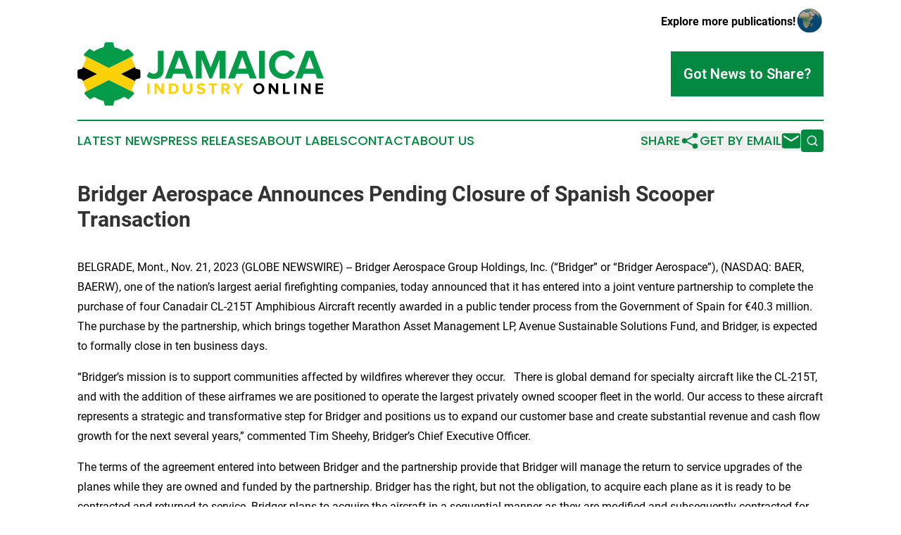

--- FILE ---
content_type: text/html;charset=utf-8
request_url: https://www.jamaicaindustryonline.com/article/670014081-bridger-aerospace-announces-pending-closure-of-spanish-scooper-transaction
body_size: 9259
content:
<!DOCTYPE html>
<html lang="en">
<head>
  <title>Bridger Aerospace Announces Pending Closure of Spanish Scooper Transaction | Jamaica Industry Online </title>
  <meta charset="utf-8">
  <meta name="viewport" content="width=device-width, initial-scale=1">
    <meta name="description" content="Jamaica Industry Online  is an online news publication focusing on industries in the Jamaica: Informing on industries and services news in Jamaica">
    <link rel="icon" href="https://cdn.newsmatics.com/agp/sites/jamaicaindustryonline-favicon-1.png" type="image/png">
  <meta name="csrf-token" content="dNhjho3j9UQrisyjIlPhMnnoisWEjy5Pdn7Y0iQ4DwU=">
  <meta name="csrf-param" content="authenticity_token">
  <link href="/css/styles.min.css?v6eb3bc323562751890e3a74b24e16ad07f30b1f7" rel="stylesheet" data-turbo-track="reload">
  <link rel="stylesheet" href="/plugins/vanilla-cookieconsent/cookieconsent.css?v6eb3bc323562751890e3a74b24e16ad07f30b1f7">
  
<style type="text/css">
    :root {
        --color-primary-background: rgba(3, 137, 64, 0.5);
        --color-primary: #038940;
        --color-secondary: #8d7403;
    }
</style>

  <script type="importmap">
    {
      "imports": {
          "adController": "/js/controllers/adController.js?v6eb3bc323562751890e3a74b24e16ad07f30b1f7",
          "alertDialog": "/js/controllers/alertDialog.js?v6eb3bc323562751890e3a74b24e16ad07f30b1f7",
          "articleListController": "/js/controllers/articleListController.js?v6eb3bc323562751890e3a74b24e16ad07f30b1f7",
          "dialog": "/js/controllers/dialog.js?v6eb3bc323562751890e3a74b24e16ad07f30b1f7",
          "flashMessage": "/js/controllers/flashMessage.js?v6eb3bc323562751890e3a74b24e16ad07f30b1f7",
          "gptAdController": "/js/controllers/gptAdController.js?v6eb3bc323562751890e3a74b24e16ad07f30b1f7",
          "hamburgerController": "/js/controllers/hamburgerController.js?v6eb3bc323562751890e3a74b24e16ad07f30b1f7",
          "labelsDescription": "/js/controllers/labelsDescription.js?v6eb3bc323562751890e3a74b24e16ad07f30b1f7",
          "searchController": "/js/controllers/searchController.js?v6eb3bc323562751890e3a74b24e16ad07f30b1f7",
          "videoController": "/js/controllers/videoController.js?v6eb3bc323562751890e3a74b24e16ad07f30b1f7",
          "navigationController": "/js/controllers/navigationController.js?v6eb3bc323562751890e3a74b24e16ad07f30b1f7"          
      }
    }
  </script>
  <script>
      (function(w,d,s,l,i){w[l]=w[l]||[];w[l].push({'gtm.start':
      new Date().getTime(),event:'gtm.js'});var f=d.getElementsByTagName(s)[0],
      j=d.createElement(s),dl=l!='dataLayer'?'&l='+l:'';j.async=true;
      j.src='https://www.googletagmanager.com/gtm.js?id='+i+dl;
      f.parentNode.insertBefore(j,f);
      })(window,document,'script','dataLayer','GTM-KGCXW2X');
  </script>

  <script>
    window.dataLayer.push({
      'cookie_settings': 'delta'
    });
  </script>
</head>
<body class="df-5 is-subpage">
<noscript>
  <iframe src="https://www.googletagmanager.com/ns.html?id=GTM-KGCXW2X"
          height="0" width="0" style="display:none;visibility:hidden"></iframe>
</noscript>
<div class="layout">

  <!-- Top banner -->
  <div class="max-md:hidden w-full content universal-ribbon-inner flex justify-end items-center">
    <a href="https://www.affinitygrouppublishing.com/" target="_blank" class="brands">
      <span class="font-bold text-black">Explore more publications!</span>
      <div>
        <img src="/images/globe.png" height="40" width="40" class="icon-globe"/>
      </div>
    </a>
  </div>
  <header data-controller="hamburger">
  <div class="content">
    <div class="header-top">
      <div class="flex gap-2 masthead-container justify-between items-center">
        <div class="mr-4 logo-container">
          <a href="/">
              <img src="https://cdn.newsmatics.com/agp/sites/jamaicaindustryonline-logo-1.svg" alt="Jamaica Industry Online "
                class="max-md:!h-[60px] lg:!max-h-[115px]" height="125"
                width="auto" />
          </a>
        </div>
        <button class="hamburger relative w-8 h-6">
          <span aria-hidden="true"
            class="block absolute h-[2px] w-9 bg-[--color-primary] transform transition duration-500 ease-in-out -translate-y-[15px]"></span>
          <span aria-hidden="true"
            class="block absolute h-[2px] w-7 bg-[--color-primary] transform transition duration-500 ease-in-out translate-x-[7px]"></span>
          <span aria-hidden="true"
            class="block absolute h-[2px] w-9 bg-[--color-primary] transform transition duration-500 ease-in-out translate-y-[15px]"></span>
        </button>
        <a href="/submit-news" class="max-md:hidden button button-upload-content button-primary w-fit">
          <span>Got News to Share?</span>
        </a>
      </div>
      <!--  Screen size line  -->
      <div class="absolute bottom-0 -ml-[20px] w-screen h-[1px] bg-[--color-primary] z-50 md:hidden">
      </div>
    </div>
    <!-- Navigation bar -->
    <div class="navigation is-hidden-on-mobile" id="main-navigation">
      <div class="w-full md:hidden">
        <div data-controller="search" class="relative w-full">
  <div data-search-target="form" class="relative active">
    <form data-action="submit->search#performSearch" class="search-form">
      <input type="text" name="query" placeholder="Search..." data-search-target="input" class="search-input md:hidden" />
      <button type="button" data-action="click->search#toggle" data-search-target="icon" class="button-search">
        <img height="18" width="18" src="/images/search.svg" />
      </button>
    </form>
  </div>
</div>

      </div>
      <nav class="navigation-part">
          <a href="/latest-news" class="nav-link">
            Latest News
          </a>
          <a href="/press-releases" class="nav-link">
            Press Releases
          </a>
          <a href="/about-labels" class="nav-link">
            About Labels
          </a>
          <a href="/contact" class="nav-link">
            Contact
          </a>
          <a href="/about" class="nav-link">
            About Us
          </a>
      </nav>
      <div class="w-full md:w-auto md:justify-end">
        <div data-controller="navigation" class="header-actions hidden">
  <button class="nav-link flex gap-1 items-center" onclick="window.ShareDialog.openDialog()">
    <span data-navigation-target="text">
      Share
    </span>
    <span class="icon-share"></span>
  </button>
  <button onclick="window.AlertDialog.openDialog()" class="nav-link nav-link-email flex items-center gap-1.5">
    <span data-navigation-target="text">
      Get by Email
    </span>
    <span class="icon-mail"></span>
  </button>
  <div class="max-md:hidden">
    <div data-controller="search" class="relative w-full">
  <div data-search-target="form" class="relative active">
    <form data-action="submit->search#performSearch" class="search-form">
      <input type="text" name="query" placeholder="Search..." data-search-target="input" class="search-input md:hidden" />
      <button type="button" data-action="click->search#toggle" data-search-target="icon" class="button-search">
        <img height="18" width="18" src="/images/search.svg" />
      </button>
    </form>
  </div>
</div>

  </div>
</div>

      </div>
      <a href="/submit-news" class="md:hidden uppercase button button-upload-content button-primary w-fit">
        <span>Got News to Share?</span>
      </a>
      <a href="https://www.affinitygrouppublishing.com/" target="_blank" class="nav-link-agp">
        Explore more publications!
        <img src="/images/globe.png" height="35" width="35" />
      </a>
    </div>
  </div>
</header>

  <div id="main-content" class="content">
    <div id="flash-message"></div>
    <h1>Bridger Aerospace Announces Pending Closure of Spanish Scooper Transaction</h1>
<div class="press-release">
  
      <p align="left">BELGRADE, Mont., Nov.  21, 2023  (GLOBE NEWSWIRE) -- Bridger Aerospace Group Holdings, Inc. (&#x201C;Bridger&#x201D; or &#x201C;Bridger Aerospace&#x201D;), (NASDAQ: BAER, BAERW), one of the nation&#x2019;s largest aerial firefighting companies, today announced that it has entered into a joint venture partnership to complete the purchase of four Canadair CL-215T Amphibious Aircraft recently awarded in a public tender process from the Government of Spain for &#x20AC;40.3 million. The purchase by the partnership, which brings together Marathon Asset Management LP, Avenue Sustainable Solutions Fund, and Bridger, is expected to formally close in ten business days.</p>    <p>&#x201C;Bridger&#x2019;s mission is to support communities affected by wildfires wherever they occur.&#xA0;&#xA0; There is global demand for specialty aircraft like the CL-215T, and with the addition of these airframes we are positioned to operate the largest privately owned scooper fleet in the world. Our access to these aircraft represents a strategic and transformative step for Bridger and positions us to expand our customer base and create substantial revenue and cash flow growth for the next several years,&#x201D; commented Tim Sheehy, Bridger&#x2019;s Chief Executive Officer.</p>    <p>The terms of the agreement entered into between Bridger and the partnership provide that Bridger will manage the return to service upgrades of the planes while they are owned and funded by the partnership. Bridger has the right, but not the obligation, to acquire each plane as it is ready to be contracted and returned to service. Bridger plans to acquire the aircraft in a sequential manner as they are modified and subsequently contracted for service. Bridger expects the first two Scoopers to be ready for contract operations in the Summer of 2024 in the European Union. The return to service work on the third and fourth Scoopers is expected to commence once Bridger acquires the first two modified and contracted Scoopers from the partnership.</p>    <p>McAndrew Rudisill, Bridger&#x2019;s Chief Investment Officer, commented, &#x201C;We are excited to partner with Marathon and Avenue to co-invest in the transformative Spanish Scooper acquisition and appreciate their exhaustive efforts to close this transaction. This private capital solution eliminates the immediate need for any large near-term equity financing and helps strategically position Bridger to further diversify internationally, create exposure to the European fire season, and creates a multi-year growth trajectory for the company.&#x201D;</p>    <p><strong>About Bridger Aerospace</strong><br>Based in Belgrade, Montana, Bridger Aerospace Group Holdings, Inc. is one of the nation&#x2019;s largest aerial firefighting companies. Bridger provides aerial firefighting and wildfire management services to federal and state government agencies, including the United States Forest Service, across the nation, as well as internationally. More information about Bridger Aerospace is available at <a href="https://www.globenewswire.com/Tracker?data=tKtn8tvX6johmBTOpLqImfjM_Bw1oXx4JlVOXusK_sOvGXnPMPeu24V-oypwle5vFinkl-VowotC7lfYuURupPci7nzAQIctr9C-ypC5wwprRlyxrKOuJkfANWxcKwBS" rel="nofollow" target="_blank">https://www.bridgeraerospace.com</a>.</p>    <p><strong>Investor Contacts</strong><br>Alison Ziegler<br>Darrow Associates<br>201-220-2678<br><a href="https://www.globenewswire.com/Tracker?data=brwZYuTTRWSzE2JF74w7MDzZEYdeeL_lDAhizHVtogiN56vG5nO0wt0YEJEyW6yT2JQznMCEGGeKu8tKeZCQb7mQV9eMulf_qY6931iELBk=" rel="nofollow" target="_blank">aziegler@darrowir.com</a></p>    <p><strong>About Marathon Asset Management LP</strong></p>    <p>Marathon Asset Management L.P. is a global investment advisor with over $22 billion of capital under management. The firm was founded in 1998 and is managed by Bruce Richards (Co-Founder &amp; CEO) and Louis Hanover (Co-Founder &amp; CIO) and employs more than 180 professionals, with 9 Partners that include Christine Chartouni, Ed Cong, Jason Friedman, Jeff Jacob, Jamie Raboy, Andy Springer and Gaby Szpigiel. Its corporate headquarters is in New York City, and it has offices in London, Tokyo, Miami, Los Angeles and Luxembourg. Marathon is a Registered Investment Adviser with the Securities Exchange Commission. For additional information, please visit the company&#x2019;s website at <a href="https://www.globenewswire.com/Tracker?data=BF-9lVCsIGohkaowPb6q6ha0lohApP8NsJmzZBeCXlcmht9VI_nWVM2cKlYowIn-Wzj5YhpzCn6q_Z61on9s5UZnOVf9tTlGQlVqdpMXxmg=" rel="nofollow" target="_blank">www.marathonfund.com</a>.</p>    <p><strong>Press Inquiries:</strong><br>DJ Morrissey<br>Prosek Partners<br><a href="https://www.globenewswire.com/Tracker?data=WLiW1g98AFftuZm2BdqxX0uL84Uzml0UMTPUwruHlI_rbYxTFqfZocUu5UlstfSDH-C-CzmBdeCxkIucNIzlTsoxlgaRmQHxps6C8HCio7g=" rel="nofollow" target="_blank">dmorrissey@prosek.com</a><br>646.818.9270</p>    <p><strong>About Avenue Sustainable Solutions, L.P.</strong></p>    <p>The Avenue Sustainable Solutions Fund, L.P. seeks to provide creative financing solutions to high-growth companies that can demonstrate a measurable, positive environmental outcome alongside competitive financial returns. For additional information on Avenue Capital Group, which is a global investment firm with assets estimated to be approximately $12.5 billion as of October 31, 2023, please visit <a href="https://www.globenewswire.com/Tracker?data=78Vf0xxGYFMoI6L-s7W8UhXxMBxeqcGkkrQDDfVBIuGuu426tt8QzK4SS8AOe1vyBfqXJuiQiBpdjc8AyiFVJe19uL7tYXK017BCbv9Cvnw=" rel="nofollow" target="_blank">www.avenuecapital.com</a>.</p>    <p><strong>Forward Looking Statements </strong></p>    <p>Certain statements included in this press release are not historical facts but are forward-looking statements, including for purposes of the safe harbor provisions under the United States Private Securities Litigation Reform Act of 1995. Forward-looking statements generally are accompanied by words such as &#x201C;believe,&#x201D; &#x201C;may,&#x201D; &#x201C;will,&#x201D; &#x201C;estimate,&#x201D; &#x201C;continue,&#x201D; &#x201C;anticipate,&#x201D; &#x201C;intend,&#x201D; &#x201C;expect,&#x201D; &#x201C;should,&#x201D; &#x201C;would,&#x201D; &#x201C;plan,&#x201D; &#x201C;project,&#x201D; &#x201C;forecast,&#x201D; &#x201C;predict,&#x201D; &#x201C;poised,&#x201D; &#x201C;positioned,&#x201D; &#x201C;potential,&#x201D; &#x201C;seem,&#x201D; &#x201C;seek,&#x201D; &#x201C;future,&#x201D; &#x201C;outlook,&#x201D; &#x201C;target,&#x201D; and similar expressions that predict or indicate future events or trends or that are not statements of historical matters, but the absence of these words does not mean that a statement is not forward-looking. These forward-looking statements include, but are not limited to, (1) the future acquisition by the partnership of aircraft from the Government of Spain; (2) current or future demand for Bridger&#x2019;s services, including for CL-215T&#x2019;s; (3) the anticipated expansion of Bridger&#x2019;s operations and increased deployment of Bridger&#x2019;s aircraft fleet, including any growth of Bridger&#x2019;s customer base, revenues, and cash flows; (4) Bridger&#x2019;s provision of services for the CL-215T&#x2019;s, once acquired, including the timing of any upgrades or repairs and eventual return to service; (5) Bridger&#x2019;s plans or ability to acquire the CL-215T&#x2019;s from the partnership and the timing of any such acquisition; (6) Bridger&#x2019;s planned international operations, including in Europe; and (7) Bridger&#x2019;s exploration of, need for, or completion of any future financings. These statements are based on various assumptions and estimates, whether or not identified in this press release, and on the current expectations of Bridger&#x2019;s management and are not predictions of actual performance. These forward-looking statements are provided for illustrative purposes only and are not intended to serve as and must not be relied on by any investor as a guarantee, an assurance, a prediction or a definitive statement of fact or probability. Actual events and circumstances are difficult or impossible to predict and will differ from assumptions. Many actual events and circumstances are beyond the control of Bridger. These forward-looking statements are subject to a number of risks and uncertainties, including: the ultimate completion or timing of the partnership&#x2019;s acquisition of the four Canadair CL-215T Amphibious Aircraft from the Government of Spain; Bridger&#x2019;s ability to identify and effectively implement any current or future anticipated cost reductions, including any resulting impacts to Bridger&#x2019;s business and operations therefrom; the duration or severity of any domestic or international wildfire seasons; changes in domestic and foreign business, market, financial, political and legal conditions; Bridger&#x2019;s ability to successfully and timely develop, sell and expand its services, and otherwise implement its growth strategy; risks relating to Bridger&#x2019;s operations and business, including information technology and cybersecurity risks, loss of requisite licenses, flight safety risks, loss of key customers and deterioration in relationships between Bridger and its employees; risks related to increased competition; risks relating to potential disruption of current plans, operations and infrastructure of Bridger, including as a result of the consummation of any acquisition; risks that Bridger is unable to secure or protect its intellectual property; risks that Bridger experiences difficulties managing its growth and expanding operations; Bridger&#x2019;s ability to compete with existing or new companies that could cause downward pressure on prices, fewer customer orders, reduced margins, the inability to take advantage of new business opportunities, and the loss of market share; the impact of the coronavirus pandemic; the ability to successfully select, execute or integrate future acquisitions into Bridger&#x2019;s business, which could result in material adverse effects to operations and financial conditions; and those factors discussed in the sections entitled &#x201C;Risk Factors&#x201D; and &#x201C;Cautionary Statement Regarding Forward-Looking Statements&#x201D; included in Bridger&#x2019;s Annual Report on Form 10-K filed with the U.S. Securities and Exchange Commission (the &#x201C;SEC&#x201D;) on March 20, 2023 and Bridger&#x2019;s Quarterly Report on Form 10-Q for the quarter ended September 30, 2023 filed with the SEC on November 13, 2023. If any of these risks materialize or Bridger management&#x2019;s assumptions prove incorrect, actual results could differ materially from the results implied by these forward-looking statements. The risks and uncertainties above are not exhaustive, and there may be additional risks that Bridger presently does not know or that Bridger currently believes are immaterial that could also cause actual results to differ from those contained in the forward-looking statements. In addition, forward looking statements reflect Bridger&#x2019;s expectations, plans or forecasts of future events and views as of the date of this press release. Bridger anticipates that subsequent events and developments will cause Bridger&#x2019;s assessments to change. However, while Bridger may elect to update these forward-looking statements at some point in the future, Bridger specifically disclaims any obligation to do so. These forward-looking statements should not be relied upon as representing Bridger&#x2019;s assessments as of any date subsequent to the date of this press release. Accordingly, undue reliance should not be placed upon the forward-looking statements contained in this press release.</p> <img class="__GNW8366DE3E__IMG" src="https://www.globenewswire.com/newsroom/ti?nf=ODk4MzEyOCM1OTM4MzkzIzIyNTI5OTI="> <br><img src="https://ml.globenewswire.com/media/MGY2NzNmNmMtOGU4Yy00OWFiLWJjM2UtZjg2NDZhMjkxMGEwLTEyNjQ1NDU=/tiny/Bridger-Aerospace-Group-Holdin.png" referrerpolicy="no-referrer-when-downgrade"><p><a href="https://www.globenewswire.com/NewsRoom/AttachmentNg/d92b7f72-b6ac-47e5-a20b-62c2bd924efe" rel="nofollow"><img src="https://ml.globenewswire.com/media/d92b7f72-b6ac-47e5-a20b-62c2bd924efe/small/bridger-logo-jpg.jpg" border="0" width="150" height="45" alt="Primary Logo"></a></p>
    <p>
  Legal Disclaimer:
</p>
<p>
  EIN Presswire provides this news content "as is" without warranty of any kind. We do not accept any responsibility or liability
  for the accuracy, content, images, videos, licenses, completeness, legality, or reliability of the information contained in this
  article. If you have any complaints or copyright issues related to this article, kindly contact the author above.
</p>
<img class="prtr" src="https://www.einpresswire.com/tracking/article.gif?t=5&a=toLF8HdnEdsOVbLc&i=zo3FS26weutfHJhT" alt="">
</div>

  </div>
</div>
<footer class="footer footer-with-line">
  <div class="content flex flex-col">
    <p class="footer-text text-sm mb-4 order-2 lg:order-1">© 1995-2026 Newsmatics Inc. dba Affinity Group Publishing &amp; Jamaica Industry Online . All Rights Reserved.</p>
    <div class="footer-nav lg:mt-2 mb-[30px] lg:mb-0 flex gap-7 flex-wrap justify-center order-1 lg:order-2">
        <a href="/about" class="footer-link">About</a>
        <a href="/archive" class="footer-link">Press Release Archive</a>
        <a href="/submit-news" class="footer-link">Submit Press Release</a>
        <a href="/legal/terms" class="footer-link">Terms &amp; Conditions</a>
        <a href="/legal/dmca" class="footer-link">Copyright/DMCA Policy</a>
        <a href="/legal/privacy" class="footer-link">Privacy Policy</a>
        <a href="/contact" class="footer-link">Contact</a>
    </div>
  </div>
</footer>
<div data-controller="dialog" data-dialog-url-value="/" data-action="click->dialog#clickOutside">
  <dialog
    class="modal-shadow fixed backdrop:bg-black/20 z-40 text-left bg-white rounded-full w-[350px] h-[350px] overflow-visible"
    data-dialog-target="modal"
  >
    <div class="text-center h-full flex items-center justify-center">
      <button data-action="click->dialog#close" type="button" class="modal-share-close-button">
        ✖
      </button>
      <div>
        <div class="mb-4">
          <h3 class="font-bold text-[28px] mb-3">Share us</h3>
          <span class="text-[14px]">on your social networks:</span>
        </div>
        <div class="flex gap-6 justify-center text-center">
          <a href="https://www.facebook.com/sharer.php?u=https://www.jamaicaindustryonline.com" class="flex flex-col items-center font-bold text-[#4a4a4a] text-sm" target="_blank">
            <span class="h-[55px] flex items-center">
              <img width="40px" src="/images/fb.png" alt="Facebook" class="mb-2">
            </span>
            <span class="text-[14px]">
              Facebook
            </span>
          </a>
          <a href="https://www.linkedin.com/sharing/share-offsite/?url=https://www.jamaicaindustryonline.com" class="flex flex-col items-center font-bold text-[#4a4a4a] text-sm" target="_blank">
            <span class="h-[55px] flex items-center">
              <img width="40px" height="40px" src="/images/linkedin.png" alt="LinkedIn" class="mb-2">
            </span>
            <span class="text-[14px]">
            LinkedIn
            </span>
          </a>
        </div>
      </div>
    </div>
  </dialog>
</div>

<div data-controller="alert-dialog" data-action="click->alert-dialog#clickOutside">
  <dialog
    class="fixed backdrop:bg-black/20 modal-shadow z-40 text-left bg-white rounded-full w-full max-w-[450px] aspect-square overflow-visible"
    data-alert-dialog-target="modal">
    <div class="flex items-center text-center -mt-4 h-full flex-1 p-8 md:p-12">
      <button data-action="click->alert-dialog#close" type="button" class="modal-close-button">
        ✖
      </button>
      <div class="w-full" data-alert-dialog-target="subscribeForm">
        <img class="w-8 mx-auto mb-4" src="/images/agps.svg" alt="AGPs" />
        <p class="md:text-lg">Get the latest news on this topic.</p>
        <h3 class="dialog-title mt-4">SIGN UP FOR FREE TODAY</h3>
        <form data-action="submit->alert-dialog#submit" method="POST" action="/alerts">
  <input type="hidden" name="authenticity_token" value="dNhjho3j9UQrisyjIlPhMnnoisWEjy5Pdn7Y0iQ4DwU=">

  <input data-alert-dialog-target="fullnameInput" type="text" name="fullname" id="fullname" autocomplete="off" tabindex="-1">
  <label>
    <input data-alert-dialog-target="emailInput" placeholder="Email address" name="email" type="email"
      value=""
      class="rounded-xs mb-2 block w-full bg-white px-4 py-2 text-gray-900 border-[1px] border-solid border-gray-600 focus:border-2 focus:border-gray-800 placeholder:text-gray-400"
      required>
  </label>
  <div class="text-red-400 text-sm" data-alert-dialog-target="errorMessage"></div>

  <input data-alert-dialog-target="timestampInput" type="hidden" name="timestamp" value="1769502757" autocomplete="off" tabindex="-1">

  <input type="submit" value="Sign Up"
    class="!rounded-[3px] w-full mt-2 mb-4 bg-primary px-5 py-2 leading-5 font-semibold text-white hover:color-primary/75 cursor-pointer">
</form>
<a data-action="click->alert-dialog#close" class="text-black underline hover:no-underline inline-block mb-4" href="#">No Thanks</a>
<p class="text-[15px] leading-[22px]">
  By signing to this email alert, you<br /> agree to our
  <a href="/legal/terms" class="underline text-primary hover:no-underline" target="_blank">Terms & Conditions</a>
</p>

      </div>
      <div data-alert-dialog-target="checkEmail" class="hidden">
        <img class="inline-block w-9" src="/images/envelope.svg" />
        <h3 class="dialog-title">Check Your Email</h3>
        <p class="text-lg mb-12">We sent a one-time activation link to <b data-alert-dialog-target="userEmail"></b>.
          Just click on the link to
          continue.</p>
        <p class="text-lg">If you don't see the email in your inbox, check your spam folder or <a
            class="underline text-primary hover:no-underline" data-action="click->alert-dialog#showForm" href="#">try
            again</a>
        </p>
      </div>

      <!-- activated -->
      <div data-alert-dialog-target="activated" class="hidden">
        <img class="w-8 mx-auto mb-4" src="/images/agps.svg" alt="AGPs" />
        <h3 class="dialog-title">SUCCESS</h3>
        <p class="text-lg">You have successfully confirmed your email and are subscribed to <b>
            Jamaica Industry Online 
          </b> daily
          news alert.</p>
      </div>
      <!-- alreadyActivated -->
      <div data-alert-dialog-target="alreadyActivated" class="hidden">
        <img class="w-8 mx-auto mb-4" src="/images/agps.svg" alt="AGPs" />
        <h3 class="dialog-title">Alert was already activated</h3>
        <p class="text-lg">It looks like you have already confirmed and are receiving the <b>
            Jamaica Industry Online 
          </b> daily news
          alert.</p>
      </div>
      <!-- activateErrorMessage -->
      <div data-alert-dialog-target="activateErrorMessage" class="hidden">
        <img class="w-8 mx-auto mb-4" src="/images/agps.svg" alt="AGPs" />
        <h3 class="dialog-title">Oops!</h3>
        <p class="text-lg mb-4">It looks like something went wrong. Please try again.</p>
        <form data-action="submit->alert-dialog#submit" method="POST" action="/alerts">
  <input type="hidden" name="authenticity_token" value="dNhjho3j9UQrisyjIlPhMnnoisWEjy5Pdn7Y0iQ4DwU=">

  <input data-alert-dialog-target="fullnameInput" type="text" name="fullname" id="fullname" autocomplete="off" tabindex="-1">
  <label>
    <input data-alert-dialog-target="emailInput" placeholder="Email address" name="email" type="email"
      value=""
      class="rounded-xs mb-2 block w-full bg-white px-4 py-2 text-gray-900 border-[1px] border-solid border-gray-600 focus:border-2 focus:border-gray-800 placeholder:text-gray-400"
      required>
  </label>
  <div class="text-red-400 text-sm" data-alert-dialog-target="errorMessage"></div>

  <input data-alert-dialog-target="timestampInput" type="hidden" name="timestamp" value="1769502757" autocomplete="off" tabindex="-1">

  <input type="submit" value="Sign Up"
    class="!rounded-[3px] w-full mt-2 mb-4 bg-primary px-5 py-2 leading-5 font-semibold text-white hover:color-primary/75 cursor-pointer">
</form>
<a data-action="click->alert-dialog#close" class="text-black underline hover:no-underline inline-block mb-4" href="#">No Thanks</a>
<p class="text-[15px] leading-[22px]">
  By signing to this email alert, you<br /> agree to our
  <a href="/legal/terms" class="underline text-primary hover:no-underline" target="_blank">Terms & Conditions</a>
</p>

      </div>

      <!-- deactivated -->
      <div data-alert-dialog-target="deactivated" class="hidden">
        <img class="w-8 mx-auto mb-4" src="/images/agps.svg" alt="AGPs" />
        <h3 class="dialog-title">You are Unsubscribed!</h3>
        <p class="text-lg">You are no longer receiving the <b>
            Jamaica Industry Online 
          </b>daily news alert.</p>
      </div>
      <!-- alreadyDeactivated -->
      <div data-alert-dialog-target="alreadyDeactivated" class="hidden">
        <img class="w-8 mx-auto mb-4" src="/images/agps.svg" alt="AGPs" />
        <h3 class="dialog-title">You have already unsubscribed!</h3>
        <p class="text-lg">You are no longer receiving the <b>
            Jamaica Industry Online 
          </b> daily news alert.</p>
      </div>
      <!-- deactivateErrorMessage -->
      <div data-alert-dialog-target="deactivateErrorMessage" class="hidden">
        <img class="w-8 mx-auto mb-4" src="/images/agps.svg" alt="AGPs" />
        <h3 class="dialog-title">Oops!</h3>
        <p class="text-lg">Try clicking the Unsubscribe link in the email again and if it still doesn't work, <a
            href="/contact">contact us</a></p>
      </div>
    </div>
  </dialog>
</div>

<script src="/plugins/vanilla-cookieconsent/cookieconsent.umd.js?v6eb3bc323562751890e3a74b24e16ad07f30b1f7"></script>
  <script src="/js/cookieconsent.js?v6eb3bc323562751890e3a74b24e16ad07f30b1f7"></script>

<script type="module" src="/js/app.js?v6eb3bc323562751890e3a74b24e16ad07f30b1f7"></script>
</body>
</html>


--- FILE ---
content_type: image/svg+xml
request_url: https://cdn.newsmatics.com/agp/sites/jamaicaindustryonline-logo-1.svg
body_size: 7137
content:
<?xml version="1.0" encoding="UTF-8" standalone="no"?>
<svg
   xmlns:dc="http://purl.org/dc/elements/1.1/"
   xmlns:cc="http://creativecommons.org/ns#"
   xmlns:rdf="http://www.w3.org/1999/02/22-rdf-syntax-ns#"
   xmlns:svg="http://www.w3.org/2000/svg"
   xmlns="http://www.w3.org/2000/svg"
   version="1.1"
   id="Layer_1"
   x="0px"
   y="0px"
   width="489.32599"
   height="125.273"
   viewBox="0 0 489.32599 125.273"
   enable-background="new 0 0 720 720"
   xml:space="preserve"><metadata
   id="metadata69"><rdf:RDF><cc:Work
       rdf:about=""><dc:format>image/svg+xml</dc:format><dc:type
         rdf:resource="http://purl.org/dc/dcmitype/StillImage" /></cc:Work></rdf:RDF></metadata><defs
   id="defs67" />
<g
   id="g62"
   transform="translate(-112.587,-297.363)">
	<g
   id="g12">
		<path
   fill="#fdd107"
   d="m 125.741,323.256 4.302,7.61 c -2.974,4.603 -5.26,9.688 -6.726,15.112 l 27.966,13.942 -28.001,13.982 c 1.559,5.838 4.065,11.289 7.36,16.166 l -3.162,5.593 47.743,-23.805 49.315,24.588 -4.135,-7.314 c 2.996,-4.636 5.295,-9.759 6.758,-15.229 l -27.997,-13.981 27.967,-13.942 c -1.562,-5.793 -4.054,-11.204 -7.327,-16.047 l 3.333,-5.892 -47.914,23.925 z"
   id="path2" />
		<path
   fill="#049b49"
   d="m 212.7,310.332 -8.153,4.609 c -5.552,-3.62 -11.807,-6.255 -18.523,-7.623 l -2.641,-9.509 c -2.419,-0.285 -4.881,-0.446 -7.378,-0.446 -3.06,0 -6.061,0.23 -8.997,0.65 l -2.584,9.305 c -6.94,1.414 -13.393,4.171 -19.08,7.98 l -8.872,-5.016 c -4.298,3.392 -8.157,7.324 -11.441,11.714 l 0.711,1.259 49.482,24.709 47.914,-23.925 1.278,-2.261 c -3.392,-4.302 -7.326,-8.161 -11.716,-11.446 z"
   id="path4" />
		<path
   d="m 123.317,345.979 c -0.288,1.063 -0.555,2.134 -0.776,3.223 l -9.506,2.635 c -0.283,2.424 -0.448,4.886 -0.448,7.384 0,3.055 0.23,6.057 0.655,8.996 l 9.3,2.583 c 0.214,1.049 0.468,2.081 0.74,3.104 l 28.001,-13.982 z"
   id="path6" />
		<path
   fill="#049b49"
   d="m 127.48,395.662 -1.448,2.563 c 3.396,4.298 7.325,8.158 11.718,11.441 l 8.152,-4.608 c 5.552,3.622 11.806,6.253 18.524,7.62 l 2.638,9.508 c 2.425,0.284 4.881,0.45 7.381,0.45 3.056,0 6.056,-0.23 8.994,-0.658 l 2.586,-9.3 c 6.94,-1.414 13.394,-4.168 19.08,-7.979 l 8.87,5.017 c 4.303,-3.396 8.16,-7.324 11.441,-11.718 l -0.878,-1.554 -49.315,-24.588 z"
   id="path8" />
		<path
   d="m 227.162,373.902 c 0.275,-1.024 0.529,-2.055 0.742,-3.103 l 9.511,-2.641 c 0.284,-2.42 0.444,-4.882 0.444,-7.383 0,-3.055 -0.229,-6.056 -0.65,-8.993 l -9.305,-2.584 c -0.222,-1.088 -0.486,-2.159 -0.772,-3.221 l -27.967,13.942 z"
   id="path10" />
	</g>
	<g
   id="g60">
		<g
   id="g28">
			<path
   fill="#049b49"
   d="m 250.181,364.323 5.058,-8.892 c 2.121,2.039 4.895,3.916 8.647,3.916 5.139,0 8.483,-3.426 8.483,-8.729 v -36.382 h 11.583 v 36.545 c 0,12.889 -7.994,18.843 -19.169,18.843 -5.466,10e-4 -10.687,-1.467 -14.602,-5.301 z"
   id="path14" />
			<path
   fill="#049b49"
   d="m 329.551,368.646 -3.345,-9.218 h -23.33 l -3.426,9.218 h -13.215 l 21.046,-54.41 h 14.52 l 20.964,54.41 z m -15.01,-42.826 -8.483,23.412 h 16.967 z"
   id="path16" />
			<path
   fill="#049b49"
   d="m 395.133,368.646 v -38.095 l -15.336,38.095 h -5.058 l -15.335,-38.095 v 38.095 H 347.82 v -54.41 h 16.233 l 13.215,32.875 13.215,-32.875 h 16.314 v 54.41 z"
   id="path18" />
			<path
   fill="#049b49"
   d="m 455.086,368.646 -3.344,-9.218 h -23.33 l -3.427,9.218 H 411.77 l 21.046,-54.41 h 14.521 l 20.965,54.41 z m -15.009,-42.826 -8.484,23.412 h 16.968 z"
   id="path20" />
			<path
   fill="#049b49"
   d="m 473.356,368.646 v -54.41 h 11.584 v 54.41 z"
   id="path22" />
			<path
   fill="#049b49"
   d="m 493.095,341.482 c 0,-16.723 12.644,-28.143 28.959,-28.143 11.991,0 18.925,6.526 22.759,13.296 l -9.952,4.895 c -2.284,-4.405 -7.179,-7.913 -12.807,-7.913 -9.871,0 -17.049,7.586 -17.049,17.864 0,10.278 7.178,17.865 17.049,17.865 5.628,0 10.522,-3.426 12.807,-7.913 l 9.952,4.813 c -3.916,6.771 -10.768,13.378 -22.759,13.378 -16.316,10e-4 -28.959,-11.419 -28.959,-28.142 z"
   id="path24" />
			<path
   fill="#049b49"
   d="m 588.697,368.646 -3.344,-9.218 h -23.33 l -3.427,9.218 h -13.215 l 21.046,-54.41 h 14.521 l 20.965,54.41 z m -15.009,-42.826 -8.484,23.412 h 16.968 z"
   id="path26" />
		</g>
		<g
   id="g58">
			<path
   fill="#fdd107"
   d="m 251.367,399.146 v -20.854 h 4.439 v 20.854 z"
   id="path30" />
			<path
   fill="#fdd107"
   d="m 279.946,399.146 -9.942,-13.601 v 13.601 h -4.44 v -20.854 h 4.565 l 9.661,13.1 v -13.1 h 4.44 v 20.854 z"
   id="path32" />
			<path
   fill="#fdd107"
   d="m 293.989,399.146 v -20.854 h 8.223 c 6.535,0 11.068,4.158 11.068,10.442 0,6.284 -4.533,10.411 -11.068,10.411 h -8.223 z m 14.757,-10.411 c 0,-3.689 -2.251,-6.534 -6.535,-6.534 h -3.783 v 13.037 h 3.783 c 4.127,0 6.535,-2.969 6.535,-6.503 z"
   id="path34" />
			<path
   fill="#fdd107"
   d="m 322.069,390.83 v -12.537 h 4.502 v 12.381 c 0,2.907 1.688,4.908 4.908,4.908 3.221,0 4.877,-2.001 4.877,-4.908 v -12.381 h 4.534 v 12.506 c 0,5.189 -3.064,8.723 -9.411,8.723 -6.346,-10e-4 -9.41,-3.565 -9.41,-8.692 z"
   id="path36" />
			<path
   fill="#fdd107"
   d="m 349.212,396.208 2.407,-3.377 c 1.47,1.532 3.752,2.813 6.628,2.813 2.438,0 3.627,-1.125 3.627,-2.313 0,-3.689 -12.006,-1.156 -12.006,-9.004 0,-3.471 3.001,-6.348 7.91,-6.348 3.314,0 6.066,1.001 8.129,2.908 l -2.471,3.251 c -1.688,-1.563 -3.939,-2.282 -6.065,-2.282 -1.907,0 -2.97,0.845 -2.97,2.095 0,3.314 11.975,1.095 11.975,8.88 0,3.814 -2.72,6.69 -8.348,6.69 -4.001,0 -6.877,-1.343 -8.816,-3.313 z"
   id="path38" />
			<path
   fill="#fdd107"
   d="m 379.419,399.146 v -16.945 h -6.097 v -3.908 h 16.634 v 3.908 h -6.065 v 16.945 z"
   id="path40" />
			<path
   fill="#fdd107"
   d="m 410.219,399.146 -4.096,-7.41 h -3.252 v 7.41 h -4.439 v -20.854 h 9.755 c 4.346,0 7.003,2.845 7.003,6.722 0,3.689 -2.313,5.659 -4.564,6.19 l 4.689,7.941 h -5.096 z m 0.437,-14.131 c 0,-1.751 -1.345,-2.813 -3.126,-2.813 h -4.659 v 5.627 h 4.659 c 1.782,-0.001 3.126,-1.063 3.126,-2.814 z"
   id="path42" />
			<path
   fill="#fdd107"
   d="m 429.421,399.146 v -8.535 l -8.035,-12.318 h 5.064 l 5.19,8.379 5.128,-8.379 h 5.064 l -7.973,12.318 v 8.535 z"
   id="path44" />
			<path
   d="m 462.037,388.735 c 0,-6.284 4.596,-10.787 10.88,-10.787 6.315,0 10.911,4.503 10.911,10.787 0,6.284 -4.596,10.786 -10.911,10.786 -6.284,0 -10.88,-4.501 -10.88,-10.786 z m 17.227,0 c 0,-3.908 -2.501,-6.848 -6.347,-6.848 -3.846,0 -6.315,2.939 -6.315,6.848 0,3.877 2.47,6.847 6.315,6.847 3.845,0 6.347,-2.97 6.347,-6.847 z"
   id="path46" />
			<path
   d="m 506.97,399.146 -9.942,-13.601 v 13.601 h -4.439 v -20.854 h 4.564 l 9.661,13.1 v -13.1 h 4.439 v 20.854 z"
   id="path48" />
			<path
   d="m 521.013,399.146 v -20.854 h 4.439 v 16.945 h 8.817 v 3.908 h -13.256 z"
   id="path50" />
			<path
   d="m 542.996,399.146 v -20.854 h 4.439 v 20.854 z"
   id="path52" />
			<path
   d="m 571.574,399.146 -9.942,-13.601 v 13.601 h -4.439 v -20.854 h 4.564 l 9.661,13.1 v -13.1 h 4.439 v 20.854 z"
   id="path54" />
			<path
   d="m 585.617,399.146 v -20.854 h 14.757 v 3.908 h -10.317 v 4.408 h 10.099 v 3.908 h -10.099 v 4.721 h 10.317 v 3.908 h -14.757 z"
   id="path56" />
		</g>
	</g>
</g>
</svg>
